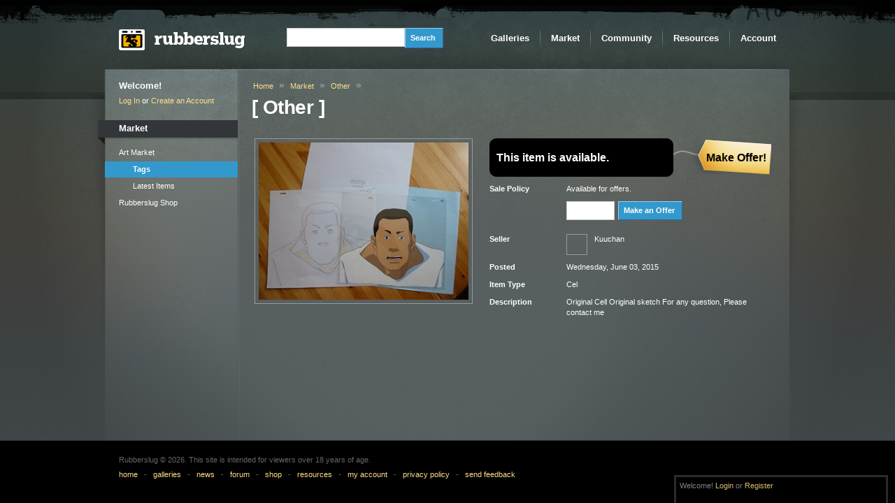

--- FILE ---
content_type: text/html; charset=utf-8
request_url: http://www.rubberslug.com/shop/item.aspx?i=5572
body_size: 11520
content:


<!DOCTYPE html PUBLIC "-//W3C//DTD XHTML 1.0 Transitional//EN" "http://www.w3.org/TR/xhtml1/DTD/xhtml1-transitional.dtd">

<html xmlns="http://www.w3.org/1999/xhtml">
<head><title>
	[ Other ] - Buy Other Production Art for Sale - Rubberslug
</title><meta http-equiv="Content-Type" content="text/html;charset=utf-8" /><meta http-equiv="X-UA-Compatible" content="IE=EmulateIE7" /><link href="/styles/reset-min.css" rel="stylesheet" type="text/css" /><link href="/styles/base-min.css" rel="stylesheet" type="text/css" /><link href="/styles/fonts-min.css" rel="stylesheet" type="text/css" /><link href="/styles/960.css" rel="stylesheet" type="text/css" /><link href="/styles/core.css" rel="stylesheet" type="text/css" /><link href="/styles/style.css" rel="stylesheet" type="text/css" />
 
  <script language="javascript" type="text/javascript" src="http://ajax.googleapis.com/ajax/libs/jquery/1.4.2/jquery.min.js"></script>
  <script language="javascript" type="text/javascript" src="/scripts/DD_belatedPNG_0.0.8a-min.js"></script>
  <script language="javascript" type="text/javascript" src="/scripts/jquery.cookie.js"></script>
  <script language="javascript" type="text/javascript" src="/scripts/jquery.hoverIntent.minified.js"></script>
  <script language="javascript" type="text/javascript" src="/scripts/jquery.slidingmessage.min.js"></script>
  <script language="javascript" type="text/javascript" src="/scripts/jquery.metadata.js"></script>
  <!--<script language="javascript" type="text/javascript" src="/scripts/jquery.lazyload.mini.js"></script>-->
<script type="text/javascript">
  // pngfix
  $(document).ready(function() {
   //  DD_belatedPNG.fix('.png, .banner');
    var message = "";
    if (message != "") {
      $.showMessage(message, messageOptions);
    }
    window.setInterval('Reconnect()', 600000); 
  });

  var messageOptions = { id: 'message_from_top',
    position: 'top',
    size: 50,
    backgroundColor: '#FFF',
    delay: 3000,
    speed: 500,
    fontSize: '24px'
  };

  function Reconnect() {
    $.get("/refresh.aspx" + Math.round(Math.random() * 10000));
    $.get("/refresh.asp?" + Math.round(Math.random() * 10000));
  }
  

</script>


  
  
<script type="text/javascript" src="/scripts/jquery.colorbox.js"></script>
<link rel="stylesheet" type="text/css" href="/styles/colorbox.css" media="screen" />
<script type="text/javascript">
  $(function() {
    $("a[rel='originalImage']").colorbox({ maxHeight: "90%", maxWidth: "90%" });

    $("#offerButton").click(function() {
      var message = "Are you sure you want to make an offer on this item? This action cannot be cancelled. Making an offer does not put the item on hold and does not prevent competing offers.";
      if (confirm(message)) {
        window.location = "transaction.aspx?action=offer&id=5572&offer=" + $("#offer").val();
      }
    });

    $("#buyButton").click(function() {
      var message = "Are you sure you want to purchase this item? This action cannot be undone. Purchasing this item will immediately put it on hold pending seller authorization.";
      if (confirm(message)) {
        return true;
      }
      else {
        return false;
      }
    });

  });
</script>

</head>
<body>

  <div class="wrapper">

  <div class="container_12">
     <!-- <form action="/search/" method="get">
    <div id="header">
    <div class="grid_6"><b>Search </b>
    <input name="s" id="searchBox" type="text" />
    <input type="submit" value="Go" />

    </div>
   
    <br class="clear" />
    </div>
    </form>-->
    
    <div id="navigation" class="clearfix">
    
    <div class="left" style="margin-left:10px; width:180px; padding-top:2px;" >
    <a href="/"><img class="png" src="/images/rs_logo.png" width="180" height="30" alt="anime cel gallery"  /></a>
    </div>
    

    <div class="left clearfix" style="padding-left:60px; width:250px;">
    <form action="/search/" method="get">
     <input type="text" class="textbox left" style="width:150px;" name="s"/>
     <input class="button" type="submit" value="Search" />
     </form>
      </div>
    
    <div style="text-align:right; float:right; width:450px; margin-right:10px; margin-top:2px;">
    <div id="mainNavigationContainer" >
    <ul class="horizontal" id="mainNavigation2" >
    <li><a id="gallery" class="bold" href="/gallery/">Galleries</a> </li>
    <li><img class="png" src="/images/core_nav_divider.png" /></li>
    <li><a id="market" class="bold" href="/shop/">Market</a></li>
    <li><img class="png" src="/images/core_nav_divider.png" /></li>
    <li><a id="community" class="bold"  href="/community/">Community</a></li>
    <li><img class="png"  src="/images/core_nav_divider.png" /></li>
    <li><a id="resources" class="bold" href="/resource/">Resources</a></li>
    <li><img class="png"  src="/images/core_nav_divider.png" /></li>
    <li><a style="padding-right:0;" id="profile" class="bold" href="/member/">Account</a></li>
    </ul>
    </div>
    </div>
    
    </div>
          <form name="aspnetForm" method="post" action="item.aspx?i=5572" id="aspnetForm">
<div>
<input type="hidden" name="__VIEWSTATE" id="__VIEWSTATE" value="/[base64]" />
</div>

    <div id="main" class="container_12 clearfix">

        
  

<div class="grid_c160">


<div style="margin-bottom:20px;margin-top:5px;">
  
  <p class="bold" style="font-size:13px;">Welcome!</p>
  <a href="/welcome/login.aspx">Log In</a> or <a href="/welcome/signup.aspx">Create an Account</a>
  
  
</div>


<div id="ctl00_ctl00_mcp_pcp_nav_SideNavigation">
	





<div id="ctl00_ctl00_mcp_pcp_nav_Market">
		
<div style="height:180px;">
<div class="sideNavigation">
<div class="bannerContainer">
  <div class="banner">Market</div>
</div>
<ul>
<li><a href="/shop/" id="ctl00_ctl00_mcp_pcp_nav_market_main">Art Market</a>
<ul class="sub">
<li><a href="/shop/tag/" id="ctl00_ctl00_mcp_pcp_nav_main_tag" class="selected">Tags</a></li>
<li><a href="/shop/updated/" id="ctl00_ctl00_mcp_pcp_nav_main_updated">Latest Items</a></li>
</ul>
</li>
<!--<li><a href="/shop/" id="ctl00_ctl00_mcp_pcp_nav_market_stores">Premier Stores</a></li>-->
<li><a href="/shop/shop.aspx" id="ctl00_ctl00_mcp_pcp_nav_market_rs">Rubberslug Shop</a></li>
</ul>
</div>
</div>

	</div>

















</div>

<!--
<div style="position:relative; height:600px;">
<div style="position:absolute; left:-10px; background-color:#333; width:160px; height:600px;"></div>
</div>-->


<span class="relativeSpacer">&nbsp;</span>

</div>

<div class="grid_c750">
<p class="breadcrumb"><a href="/">Home</a> <span class="carat">»</span> <a href="/shop/">Market</a> <span class="carat">»</span> <a id="ctl00_ctl00_mcp_pcp_interestLink" href="/shop/tag/Other/">Other</a> <span class="carat">»</span></p>
<h1 class="headline">[ Other ]</h1>


<div class="grid_w370 alpha" style="width:320px;">
<a class="cboxElement" rel="originalImage" href="http://rubberslug.s3.amazonaws.com/shop/b812d1b711.jpg" id="itemImage"><img style="width:300px; margin:0px auto;" class="border" src="http://rubberslug.s3.amazonaws.com/shop/daa8f35dbe.jpg" /></a></div>
<div class="grid_w370 omega" style="width:410px;">

<div class="clearfix" style="background:url('/styles/ui/pricetag.png') no-repeat;">
<div class="left" style="width:275px; padding:20px 10px;">
<h2 class="left" style="line-height:1em;">This item is available.</h2>
</div>

<div class="left" style="width:95px; padding:20px 10px; color:black; text-align:center;">
<h2 style="color:Black; line-height:1em;">Make Offer!</h2>
</div>

</div>

<style>
#itemTable td 
{
  padding:5px 10px 5px 0;
  vertical-align:top;
}


.add{
background:url(img/add.gif) no-repeat 10px 8px;
text-indent:30px;
display:block;
}

</style>

<table id="itemTable">
<tr>
<td class="bold" width="100">Sale Policy</td>
<td>Available for offers.

  <div class="clearfix" style="margin:10px 0;">
    
    <input type="text" id="offer" class="left textbox" style="width:50px; margin-right:5px;" />
    <a class="button" id="offerButton" href="#">
        Make an Offer
    </a>
    
  </div>

    </td>
</tr>



<tr>
<td class="bold" >Seller</td>
<td>
<div class="smallAvatar left" style="background-image:url('');"></div>
<div class="left" style="width:250px;">
Kuuchan<br/>
<br/>
</div>
<div class="clear"></div>
</td>
</tr>

<tr>
<td class="bold">Posted</td>
<td>Wednesday, June 03, 2015</td>
</tr>

<tr>
<td class="bold">Item Type</td>
<td>Cel</td>
</tr>

<tr>
<td class="bold">Description</td>
<td>
Original Cell

Original sketch

For any question, Please contact me</td>
</tr>


</table>
</div>
<div class="clear"></div>

</div>
<div class="clear"></div>



          
    </div>
      </form>
    <div style="height:50px;"></div>
    
    </div> <!-- container_12 -->

    <div class="push"></div>

  </div>
    
  <div id="footer">
    <div id="footerContent" class="container_12">
    <div class="grid_12">
    <p style="font-size:11px; margin-bottom:.5em;">Rubberslug &copy 2026. This site is intended for viewers over 18 years of age.</p> 
    <!--<p>Cache: 4113</p>-->
    <p style="font-size:11px;">
<a href="/">home</a>
&#160;&#160;-&#160;&#160;
<a href="/gallery/">galleries</a>
&#160;&#160;-&#160;&#160;

<a href="/news/">news</a>
&#160;&#160;-&#160;&#160;
<a href="/board/">forum</a>
&#160;&#160;-&#160;&#160;
<a href="/shop/">shop</a>
&#160;&#160;-&#160;&#160;
<a href="/resource/">resources</a>
&#160;&#160;-&#160;&#160;
<a href="/member/">my account</a>
&#160;&#160;-&#160;&#160;
<a href="/info/privacy.aspx">privacy policy</a>
&#160;&#160;-&#160;&#160;
<a href="/info/contact.aspx">send feedback</a>
</p>
</div>
    </div>
  </div>


<div id="bottomFixed">
<div id="bottomContainer">
<div id="bottomContent">

Welcome! <a href="/welcome/login.aspx">Login</a> or <a href="/welcome/signup.aspx">Register</a>

</div>
</div>
<div class="clear"></div>
</div>

<script type="text/javascript">

  var _gaq = _gaq || [];
  _gaq.push(['_setAccount', 'UA-2045308-1']);
  _gaq.push(['_setDomainName', '.rubberslug.com']);
  _gaq.push(['_trackPageview']);

  (function() {
    var ga = document.createElement('script'); ga.type = 'text/javascript'; ga.async = true;
    ga.src = ('https:' == document.location.protocol ? 'https://ssl' : 'http://www') + '.google-analytics.com/ga.js';
    var s = document.getElementsByTagName('script')[0]; s.parentNode.insertBefore(ga, s);
  })();

</script>


</body>
</html>


--- FILE ---
content_type: text/css
request_url: http://www.rubberslug.com/styles/base-min.css
body_size: 1081
content:
/*
Copyright (c) 2009, Yahoo! Inc. All rights reserved.
Code licensed under the BSD License:
http://developer.yahoo.net/yui/license.txt
version: 3.0.0
build: 1549
*/
h1{font-size:138.5%;}h2{font-size:123.1%;}h3{font-size:108%;}h1,h2,h3{margin-top:.3em; margin-bottom:.3em;}h1,h2,h3,h4,h5,h6,strong{font-weight:bold;}abbr,acronym{border-bottom:1px dotted #000;cursor:help;}em{font-style:italic;}blockquote,ol,dl{margin:1em;}ol,ul,dl{margin-left:2em;}ol li{list-style:decimal outside;}ul li{list-style:disc outside;}dl dd{margin-left:1em;}th,td{padding:.2em;}th{font-weight:bold;}caption{margin-bottom:.5em;text-align:center;}p,fieldset,table,pre{margin-bottom:1em;}

.left 
{
  float:left;
}

.right 
{
  float:right;
}


ul 
{
  list-style-type:none;
  padding:0px;
  margin:0px;
}

ul li 
{
  list-style-type:none;
}

ul.sub 
{
  text-indent:20px;
}

span.box 
{
  height:16px;
  width:16px;
  margin-right:5px;
    display:-moz-inline-stack;
  display:inline-block;
  zoom:1;
  *display:inline;
  background-color:#333;
  vertical-align:text-bottom;
  display:none;
}

--- FILE ---
content_type: text/css
request_url: http://www.rubberslug.com/styles/fonts-min.css
body_size: 463
content:
/*
Copyright (c) 2009, Yahoo! Inc. All rights reserved.
Code licensed under the BSD License:
http://developer.yahoo.net/yui/license.txt
version: 3.0.0
build: 1549
*/
body{font:13px tahoma, arial,helvetica,clean,sans-serif;line-height:1.4em;*font-size:small;*font:x-small;}select,input,button,textarea{font:99% tahoma,arial,helvetica,clean,sans-serif;}table{font-size:inherit;font:100%;}pre,code,kbd,samp,tt{font-family:monospace;*font-size:108%;line-height:100%;}

--- FILE ---
content_type: text/css
request_url: http://www.rubberslug.com/styles/core.css
body_size: 71
content:
.space20 
{
  height:20px;

}

.space10 
{
  height:10px;
}

--- FILE ---
content_type: text/css
request_url: http://www.rubberslug.com/styles/style.css
body_size: 15315
content:

/* Main Template */

html {
	width:100%;
	height:100%;
  overflow-x: auto;
}

body {
	width:100%;
	height:100%;
  background: repeat-x url('/styles/ui/bg_sub.jpg') 50% 0px ;
	color:#FFF;
	background-color:#43494a;
	background-position:center top;
	font-size:11px;
}


.wrapper {
	min-height: 100%;
	height: auto !important;
	height: 100%;
	margin: 0 auto -90px; /* the bottom margin is the negative value of the footer's height */
}

.push {
	height:90px;
}

#footer {
	background-position:center top;
	height:89px;
	background-color:#000;
	border-top:1px solid #333;

}

#footerContent {
	padding-top:20px; 
	color:#666;
}

#header {
	padding-top:10px;
	height:40px;
}

#navigation {
  min-height:70px;
  height:auto !important;
  height:70px;
  padding-top:40px;
	position:relative;
}

#searchCat 
{
    font-size:16px;
    margin:0px 5px;
    width:125px;
}

#searchBox 
{
  font-size:16px;
  margin:0px 5px;
  padding:2px;
  width:150px;
}

#mainNavigationContainer 
{
  float:right;
}

.horizontal
{
  /* position:relative;
  display:table-row; */
  list-style-type: none;
}

.horizontal li
{ 
  /*
  display:inline;
  z-index:1000;
*/
  float:left;
}

.border
{
  display:block;
  border:1px solid #999;
  padding:5px;
}

.border:hover 
{
  border:1px solid #FFF;
  background-color:#494f53;
  cursor:pointer;
}

.tabContent 
{
  -moz-border-radius:5px;
  -webkit-border-radius:5px;
  -moz-border-radius-topright:0px;
  -webkit-border-top-right-radius:0px;
  visibility:hidden; 
  position:absolute;
  background-color:#000;
}

.tabContent ul 
{
  text-align:right;
  list-style-type:none;
  padding:0px;
  margin:0;
}

.tabContent ul li 
{
  list-style-type:none;
}

.tabContent ul li.first
{
  margin-top:10px;
}

.tabContent ul li.last
{
  margin-bottom:10px;
}

.tabContent ul li a 
{
  display:block;
  padding:3px 15px;
  font-weight:bold;
}

#communityTabContent ul li a 
{
  width:120px;
}

#resourcesTabContent ul li a 
{
  width:200px;
}


.tabContent ul li a:hover
{
  background-color:#333;
  color:#FFF;
  text-decoration:none;
}

.horizontal a 
{
  display:block;
  margin:0;
  padding:0;

  text-align:left;
}
/*
#mainNavigation2 li
{
  padding-top:10px;

  margin:30px;
  font-size:13px;
  color:#FFF;
  font-weight:bold;

}

#mainNavigation2 li span 
{
  font-size:16px;
  font-weight:normal;
  color:#333;
}

#mainNavigation2 li a
{
 color:#FFF;
}

#mainNavigation2 li a:hover 
{
  color:#FFCC33;
}
*/

#mainNavigation li
{
  margin:0 10px;
}

#mainNavigation2 li a
{
  font-size:13px;
  height:15px;
  padding:5px 15px 10px;
  display:block;
  color:#FFF;
}


#mainNavigation2 li a:hover
{
  color:#FD8;
  text-decoration:none;
}

#mainNavigation li a
{
  text-indent:-5000px;
  height:15px;
  background:transparent url('core_nav.gif') no-repeat 0 0;
  margin-top:10px;
  display:block;
}

#mainNavigation li a#gallery
{
  width:62px;
  background-position: 0px 0px;
}

#mainNavigation li a#gallery:hover {
  background-position: 0px -15px;
}

#mainNavigation li a#market
{
  width:50px;
  background-position: -62px 0px;
}

#mainNavigation li a#market:hover {
  background-position: -62px -15px
}

 #mainNavigation li a#community
{
  width:86px;
  background-position: -112px 0px;
}

#mainNavigation li a#community.hover, #mainNavigation li a#community:hover {
  background-position: -112px -15px;
}

#mainNavigation li a#resources
{
  width:75px;
  background-position: -198px 0px;
}

#mainNavigation li a#resources.hover, #mainNavigation li a#resources:hover {
  background-position: -198px -15px;
}

#mainNavigation li a#profile
{
  width:47px;
  background-position: -273px 0px;
}

#mainNavigation li a#profile.hover, #mainNavigation li a#profile:hover {
  background-position: -273px -15px;
}

.blackBox
{
  padding:5px 0;
  background-color:#323639;
  color:#CCC;
}

.blackBox.padded 
{
  padding:5px 10px;
}

.blackBox a, .blackBox a:visited, .blackBox a:link
{
 /* color:#369;*/
}

.blackBoxBleed
{
  background-image: url('bg_t50.png');
  background-repeat:repeat;
}

.blueBox 
{

  padding:5px 15px; 
  background-color:#39788e;
   -moz-border-radius:5px;
  -webkit-border-radius:5px;
  border-top:5px solid #5998ae; /* #e4ef66;#*/
}



.topCap
{
  height:5px;
  font-size:1px;
  background-position:0px 0px;
  background-repeat:no-repeat;
}

.bottomCap
{
  height:5px;
  font-size:1px;
  background-position:0px -5px;
  background-repeat:no-repeat;
  margin-bottom:10px;
}

.errorBox
{
  background-color:#000;
  padding:20px 20px 20px 80px;
  margin: 20px 0;
  background:#000 url('errorbox.gif') no-repeat 0 0;
}

.infoBox 
{
  background-color:#000;
  padding:20px 20px 20px 80px;
  margin: 20px 0;
  background:#000 url('infobox.gif') no-repeat 0 0;
}

.grid_8 .topCap, .grid_8 .bottomCap
{
  background-image:url('/styles/ui/grid_8_cap.gif');
}

.grid_c300 .topCap, .grid_c300 .bottomCap
{
  background-image:url('/styles/ui/grid_c300_cap.gif');
}

.grid_c365 .topCap, .grid_c365 .bottomCap
{
  background-image:url('/styles/ui/grid_c365_cap.gif');
}

.grid_c430 .topCap, .grid_c430 .bottomCap
{
  background-image:url('/styles/ui/grid_c430_cap.gif');
}

.grid_c570 .topCap, .grid_c570 .bottomCap
{
  background-image:url('/styles/ui/grid_c570_cap.gif');
}

.bannerContainer 
{
  position:relative; 
  height:35px;
  width:100%;
}

.banner
{
  position:absolute; 
  left: -10px; 
  font-weight:bold;
  width:170px;
  padding:4px 0px 17px 30px;
  font-size:13px;
  line-height:15px;
  background-repeat:no-repeat;
  background-image:url('/styles/ui/nav_banner.png');
}

.grid_c365 .bannerContainer, .grid_c300 .bannerContainer, .grid_c570 .bannerContainer
{
  height:40px;
}

.grid_c570 .banner 
{
  padding:7px 0px 17px 20px;
  width:570px;
  background-image:url('/styles/ui/c570_banner.png'); 
}

.grid_c365 .banner 
{
  padding:7px 0px 17px 20px;
  width:365px;
  background-image:url('/styles/ui/c365_banner.png'); 
}

.grid_c300 .banner 
{
  padding:7px 0px 17px 20px;
  width:300px;
  background-image:url('/styles/ui/c300_banner.png'); 
}


.grid_8 .banner 
{
  width: 617px;
  background-image:url('banner/grid_8b_banner_green.png'); 
}

.grid_6 .banner 
{
  width: 457px;
  background-image:url('banner/grid_6b_banner_green.png'); 
}

.grid_3 .banner 
{
  width: 217px;

  background-image:url('banner/grid_3_banner_green.png'); 
}

.grid_nav .banner 
{
  left:-8px;
  width: 181px;
  text-indent:20px;
  background-image:url('banner/grid_2_banner_nav_b.png'); 
  padding:5px 0 5px 17px;
}



.transparent, .png
{
}

.thumbnailContainer 
{
  overflow:auto;
}

.thumbnail {
  padding:4px;
  width:90px;
  border:1px solid #999;
  display:block;
  margin-right:10px;
  float:left;
  overflow:hidden;
  background-color:#000;
}

.thumbnail:hover {
  border-color:#CCD;
  background-color:#494f53;
  cursor:pointer;
}

.interest 
{
  width:130px;
  height:130px;
}

.lightGray 
{
  color: #999;
}

.white 
{
  color: #FFF;
}


.breadcrumb 
{
  color:#999;
  margin:0px;
  margin-bottom:.5em;
  padding:0px;
  padding-top:5px;
  text-indent:2px;
  line-height:1.4em;
  
  
}

.breadcrumb a 
{
  padding:5px 0px;
}

.carat 
{
  margin:0px 5px;
  font-size:14px;
  font-weight:bold;
  line-height:1em;
}

/* Typography */

h1 {
	font-size:28px;
	color:#FFF;
	margin:3px 0px 20px 0px;
	padding:0;
	font-family:Arial, Helvetica, sans-serif;
	font-weight:bold;
	letter-spacing:-0.02em;
	line-height:1.2em;
}

h2 
{
  font-family:Arial, Helvetica, Sans-Serif;
  color:#FFF;
  font-size:16px;
	line-height:1.4em;
	font-weight:bold;
	margin-top:0px;
}

.banner h2 
{
  margin:0px;
  padding:0px;
}

h3 {
  font-family:Arial, Helvetica, Sans-Serif;
  color:#FFF;
  font-size:16px;
  font-weight:normal;
}

.headline 
{
  margin-bottom:1em;
}

.genericHeader 
{
  background-color:#000;
  padding:5px 10px;
}

b, strong {
	font-weight:bold;
}

.bold 
{

  font-weight:bold;
}

.italic 
{
  font-style:italic;
}

.small {
	font-size:10px;
	color:#999;
	font-family:Tahoma, Arial, Helvetica, sans-serif;
	line-height:1.6em;
}

.pop
{
  font-size:13px;
  line-height:1.4em;
}

.large 
{
  font-weight:normal;
	font-size:18px;
	line-height:1.4em;
}

.text-center 
{
  text-align:center;
}

.text-left 
{
  text-align:left;
}

.text-right 
{
  text-align:right;
}

span.pipe {
	font-size:16px;
	font-family: Arial, Helvetica, sans-serif;
	margin:0px 10px 0px 10px;
}

strong {
	font-weight:bold;
}

em {
	font-style:italic;
}

p {
	margin-bottom:.5em;
}

p.noSpace
{
  margin-bottom:0px;
}

a:link, a:visited, a:active {
  color:#FD8;
	text-decoration:none;
	outline: none;
}

a:hover 
{
  text-decoration:underline;
}

a:active, object:active
{
  outline: none;
}

a:focus, object:focus
{
  -moz-outline-style: none;
}


a.plain:hover 
{
  text-decoration:none;
}

a.white 
{
  color:#FFF;
}

a.block 
{
  display:block;
}
/* member bar */

#bottomFixed {
  width: 50%;
  right:10px;
  margin: 0px auto;
  display:block;
  position: fixed;
  bottom: 0px;
  height:40px;
}

#bottomContainer 
{
  height:40px;
  width:300px;
  float:right;
  background-color: #000;
  border: 3px solid #333;
  border-bottom:0px;
	filter: alpha(opacity=85); /* internet explorer */
	-khtml-opacity: 0.85;      /* khtml, old safari */
	-moz-opacity: 0.85;       /* mozilla, netscape */
	opacity: 0.85;           /* fx, safari, opera */
}

#bottomContent {
	filter: alpha(opacity=100); /* internet explorer */
	-khtml-opacity: 1;      /* khtml, old safari */
	-moz-opacity: 1;       /* mozilla, netscape */
	opacity: 1;           /* fx, safari, opera */
	color:#999;
	padding:5px;
}


/* subpage navigation */
.sideNavigation 
{
  position:absolute; 
  left:-20px; 
  width:190px;
}



.relativeSpacer 
{
  line-height:1px;
}

.sideNavigation a {
  display:block;
  color:#FFF;
  margin-bottom:1px;
  padding:4px 0px;
  padding-left:20px;
}

.sideNavigation a:hover, .sideAlphaNavigation a:hover {
	background-color:#39C;
	text-decoration:none;
}

.sideNavigation a.selected, .sideAlphaNavigation a.selected
{
  background-color:#39C;
	text-decoration:none;
	font-weight:bold;
}

.sideAlphaNavigation 
{
  margin-left:13px;
}

.sideAlphaNavigation a {
  display:block;
  margin-right:1px;
  margin-bottom:1px;
  padding:3px;
  color:#FFF;
  width:18px;
  text-align:center;
  float:left;
}

.sideAlphaNavigation a.last 
{
  margin-right:0px;
}

.sideNavigationContainer 
{
  padding:0px 0px 10px 0px;
}

/* end subpage navigation */

a.blueBtn 
{
  border:1px solid #777;
  text-align:center;
  color:#FFF;
  background-color:#333;
  line-height:23px;
  height:25px;
  padding:0 10px 0 10px;
  -moz-border-radius:3px;
  -webkit-border-radius:3px;
  display:-moz-inline-stack;
  display:inline-block;
  zoom:1;
  *display:inline;

}

a.blueBtn:hover 
{
  border-color:#3CE;
  background-color:#247fa5;
  text-decoration:none;
}




/* user data feeds */

div.smallAvatar 
{
  height:28px; 
  width:28px; 
  border:1px solid #999;
  margin-right:10px;
  background-position:50% 50%;
  background-image:url('/images/avatar_defaultsmall.gif');

}

div.largeAvatar 
{
  height:48px; 
  width:48px; 
  margin-right:10px; 
  border:1px solid #999;
  background-position:50% 50%;
    background-image:url('/images/avatar_defaultlarge.gif');
}

div.contentUnit 
{
  border-bottom:1px dotted #555; 
  padding:5px 9px;
  margin:0 1px;
  cursor:pointer;
  overflow:auto;
}

div.blockMetadata 
{
  float:left; 
  width:150px; 
  margin-right:20px;
}

div.blockContent 
{
  float:right;
  width:320px;
}

.reverse 
{
  background-color:#E2e2e2; 
  color:#333;
  padding:10px;
  -moz-border-radius:5px;
  -webkit-border-radius:5px;
}

.reverse a 
{
  color:#666;
}

.reverse h2 
{
  color:#000;
}

/* form stuff */

.smallFormPanel 
{
  display:block;
  width:315px;
  margin:0px auto;
}

.formPanel 
{
  display:block;
  width:535px;
  margin:0px auto;
}

.formPanel td 
{
  padding: 5px 0;
}


.textboxXL
{
  width:310px;
  height:20px;
  padding:4px;
  border:1px solid #CCC;
  vertical-align:middle;
  display:block;
  font-size:14px;

}

select 
{
  width:210px;
  padding:4px;
  background-color:#FFF;
  border:1px solid #CCC;
  font-size:14px;
  font-family:Arial, helvetica;
}

textarea 
{
  width:310px;
  height:75px;
  padding:4px;
  border:1px solid #CCC;
  vertical-align:middle;
  display:block;
  font-size:14px;
  font-family:Arial, helvetica;
}

.validator
{
  width:200px;
  height:20px;
  padding:7px 5px 3px;
  background-color:#FEC;
  color:#000;
  font-family:Arial, helvetica;
  float:left;
  overflow:auto;
}

.formPanel .label, .smallFormPanel .label
{
  width:100px;
}

.smallFormPanel .field 
{
  width:225px;
}

.formPanel .field
{
  width:425px;
}

.submit
{
  width:210px;
  height:30px;
  font-size:14px;
}

.bigError 
{
  padding:10px;
  margin:10px 0;
  background-color:#FEC;
  text-align:center;
}


ul.bulletedList
{
  list-style-type:disc;
  margin:15px 0;
}

ul.bulletedList li 
{
  list-style-type:disc;
  margin-left:40px;
  margin-bottom:5px;
}

/* BUTTONS */


a.button, input.button, button.button
{
    -moz-box-shadow:1px 1px 1px rgba(0, 0, 0, 0.1);
    display:block;
    float:left;
    margin:0 7px 0 0;
    background-color:#39C;
    border:1px solid #369;
    border-top:1px solid #9CF;
    border-left:1px solid #9CF;
    line-height:130%;
    text-decoration:none;
    font-weight:bolder;
    color:#FFF;
    cursor:pointer;
    padding:5px 10px 6px 7px; /* Links */
}
input.button, button.button{
    width:auto;
    overflow:visible;
    padding:4px 10px 3px 7px; /* IE6 */
}
input[type], button[type]{
    padding:5px 10px 5px 7px; /* Firefox */
    line-height:17px; /* Safari */
}
*:first-child+html button[type], *:first-child+html input[type]{
    padding:4px 10px 3px 7px; /* IE7 */
}
button.button img, a.button img, input.button img{
    margin:0 3px -3px 0 !important;
    padding:0;
    border:none;
    width:16px;
    height:16px;
}

input.button:hover, button.button:hover, a.button:hover{
    background-color:#4AD;
    color:#FFF;
}
a.button:active
{
    -moz-box-shadow: 0;
    background-color:#28B;
    border:1px solid #3269a5;
    border-bottom:1px solid #69C;
    border-right:1px solid #69C;
    color:#fff;
}


.textbox
{
  width:200px;
  height:15px;
  padding:4px;
  border:1px solid #CCC;
  vertical-align:middle;
  font-size:14px;
  font-family:Arial, helvetica;
}

*+html .textbox 
{
  height:18px;
}